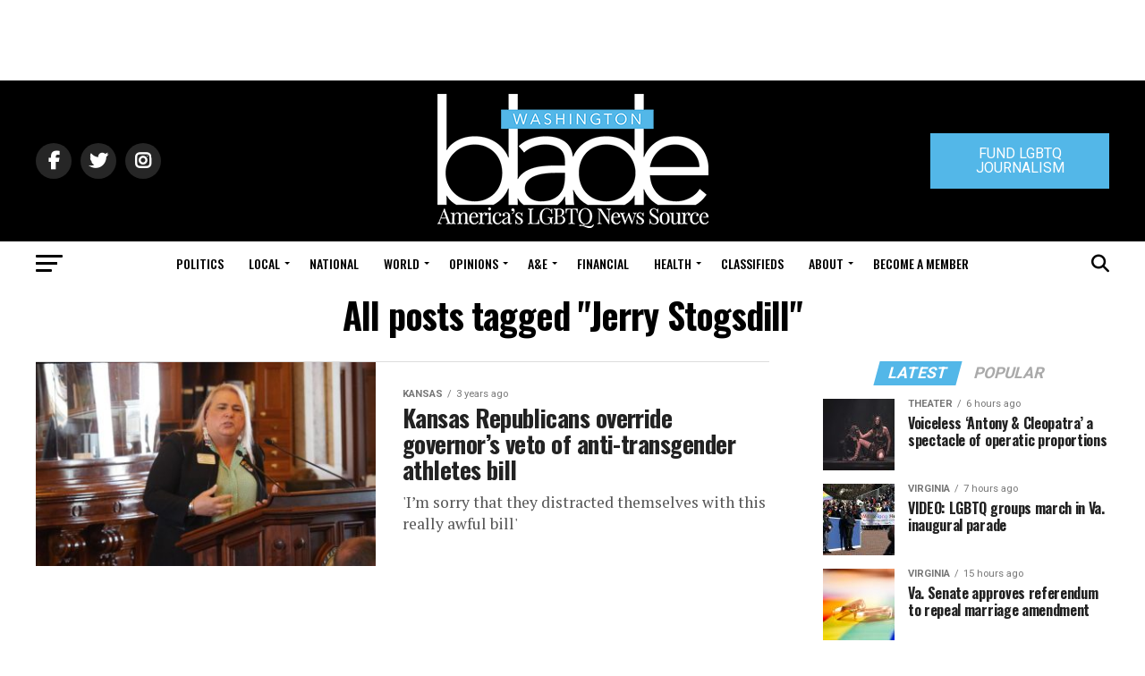

--- FILE ---
content_type: text/html; charset=utf-8
request_url: https://www.google.com/recaptcha/api2/aframe
body_size: 267
content:
<!DOCTYPE HTML><html><head><meta http-equiv="content-type" content="text/html; charset=UTF-8"></head><body><script nonce="euZqkHfc75zr9NiGbrMh5w">/** Anti-fraud and anti-abuse applications only. See google.com/recaptcha */ try{var clients={'sodar':'https://pagead2.googlesyndication.com/pagead/sodar?'};window.addEventListener("message",function(a){try{if(a.source===window.parent){var b=JSON.parse(a.data);var c=clients[b['id']];if(c){var d=document.createElement('img');d.src=c+b['params']+'&rc='+(localStorage.getItem("rc::a")?sessionStorage.getItem("rc::b"):"");window.document.body.appendChild(d);sessionStorage.setItem("rc::e",parseInt(sessionStorage.getItem("rc::e")||0)+1);localStorage.setItem("rc::h",'1768711049830');}}}catch(b){}});window.parent.postMessage("_grecaptcha_ready", "*");}catch(b){}</script></body></html>

--- FILE ---
content_type: application/javascript
request_url: https://prism.app-us1.com/?a=226661553&u=https%3A%2F%2Fwww.washingtonblade.com%2Ftag%2Fjerry-stogsdill%2F
body_size: -12
content:
window.visitorGlobalObject=window.visitorGlobalObject||window.prismGlobalObject;window.visitorGlobalObject.setVisitorId('d91d3c9a-ca10-40fd-9476-79883d0371c2', '226661553');window.visitorGlobalObject.setWhitelistedServices('tracking', '226661553');